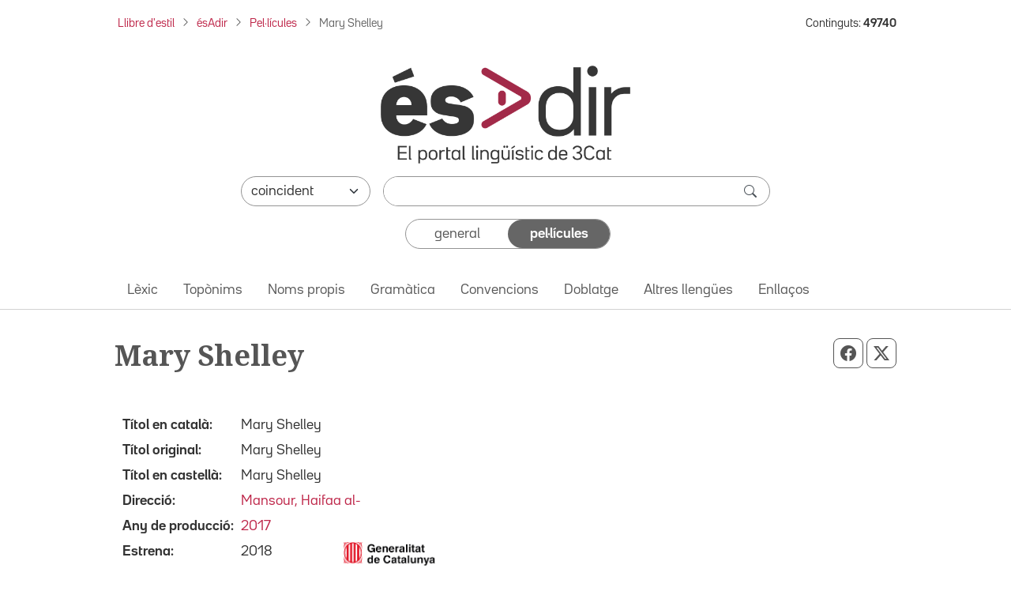

--- FILE ---
content_type: text/css
request_url: https://esadir.cat/front/css/default/filmoteca_fitxa.css?t=1768992003
body_size: 380
content:
@CHARSET "UTF-8";

#cnt_info table.logos td { 
	padding: 0;
	vertical-align:top;
}
/*
.info .valor,
#cnt_info table.logos td.valor { height:30px; }
*/

.info .valor a {
	padding-right: 0px;
}

.valorLogo {
	height: 30px;
}

@media (max-width: 768px) {
	.valorLogo {
		margin-left: 150px;
		margin-bottom: 1rem;
	}
}

@media (max-width: 350px) {
	.valorLogo {
		display: none;
	}
}